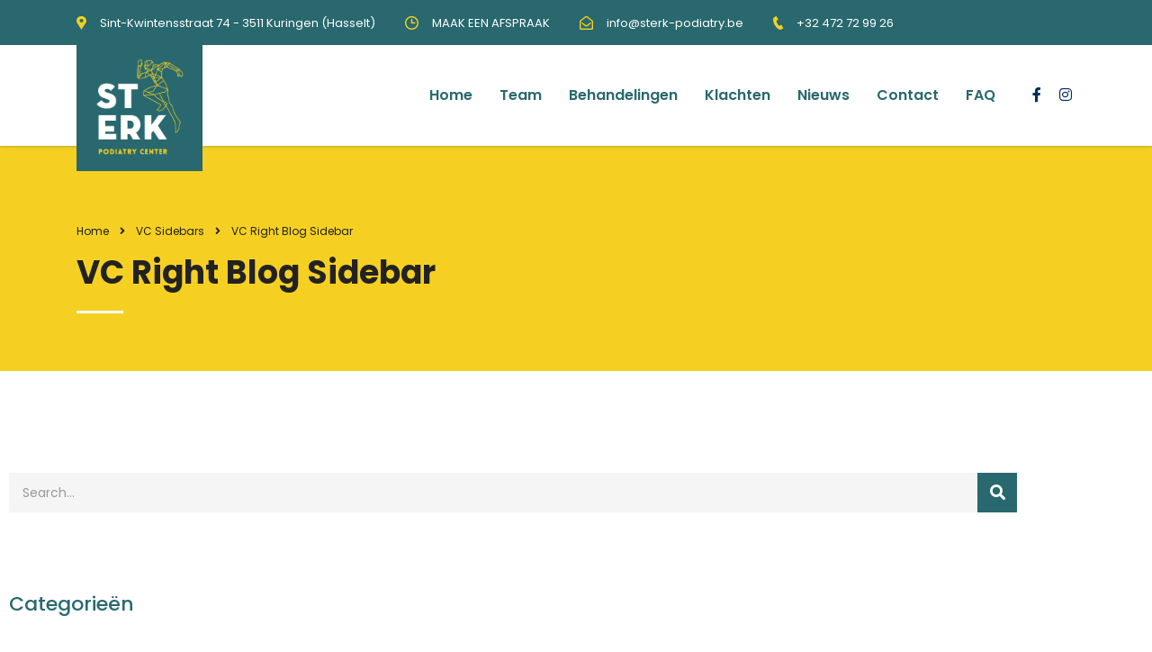

--- FILE ---
content_type: text/html; charset=UTF-8
request_url: https://sterk-podiatry.be/vc_sidebar/vc-right-blog-sidebar/
body_size: 11741
content:
<!DOCTYPE html>
<html lang="nl-NL" class="no-js">
<head>
        <meta charset="UTF-8">
    <meta name="viewport" content="width=device-width, initial-scale=1">
    <link rel="profile" href="http://gmpg.org/xfn/11">
    <link rel="pingback" href="https://sterk-podiatry.be/xmlrpc.php">
    <title>VC Right Blog Sidebar &#8211; Sterk Podiatry Center</title>
<meta name='robots' content='max-image-preview:large' />
<link rel='dns-prefetch' href='//fonts.googleapis.com' />
<link rel="alternate" type="application/rss+xml" title="Sterk Podiatry Center &raquo; feed" href="https://sterk-podiatry.be/feed/" />
<link rel="alternate" type="application/rss+xml" title="Sterk Podiatry Center &raquo; reacties feed" href="https://sterk-podiatry.be/comments/feed/" />
<link rel="alternate" title="oEmbed (JSON)" type="application/json+oembed" href="https://sterk-podiatry.be/wp-json/oembed/1.0/embed?url=https%3A%2F%2Fsterk-podiatry.be%2Fvc_sidebar%2Fvc-right-blog-sidebar%2F" />
<link rel="alternate" title="oEmbed (XML)" type="text/xml+oembed" href="https://sterk-podiatry.be/wp-json/oembed/1.0/embed?url=https%3A%2F%2Fsterk-podiatry.be%2Fvc_sidebar%2Fvc-right-blog-sidebar%2F&#038;format=xml" />
<style id='wp-img-auto-sizes-contain-inline-css' type='text/css'>
img:is([sizes=auto i],[sizes^="auto," i]){contain-intrinsic-size:3000px 1500px}
/*# sourceURL=wp-img-auto-sizes-contain-inline-css */
</style>
<link rel='stylesheet' id='ctrumbowyg-css' href='https://sterk-podiatry.be/wp-content/plugins/stm-post-type/theme-options/nuxy/metaboxes/assets/vendors/trumbowyg/ctrumbowyg.css?ver=6.9' type='text/css' media='all' />
<link rel='stylesheet' id='color-trumbowyg-css' href='https://sterk-podiatry.be/wp-content/plugins/stm-post-type/theme-options/nuxy/metaboxes/assets/vendors/trumbowyg/color-trumbowyg.css?ver=6.9' type='text/css' media='all' />
<style id='wp-emoji-styles-inline-css' type='text/css'>

	img.wp-smiley, img.emoji {
		display: inline !important;
		border: none !important;
		box-shadow: none !important;
		height: 1em !important;
		width: 1em !important;
		margin: 0 0.07em !important;
		vertical-align: -0.1em !important;
		background: none !important;
		padding: 0 !important;
	}
/*# sourceURL=wp-emoji-styles-inline-css */
</style>
<style id='classic-theme-styles-inline-css' type='text/css'>
/*! This file is auto-generated */
.wp-block-button__link{color:#fff;background-color:#32373c;border-radius:9999px;box-shadow:none;text-decoration:none;padding:calc(.667em + 2px) calc(1.333em + 2px);font-size:1.125em}.wp-block-file__button{background:#32373c;color:#fff;text-decoration:none}
/*# sourceURL=/wp-includes/css/classic-themes.min.css */
</style>
<style id='global-styles-inline-css' type='text/css'>
:root{--wp--preset--aspect-ratio--square: 1;--wp--preset--aspect-ratio--4-3: 4/3;--wp--preset--aspect-ratio--3-4: 3/4;--wp--preset--aspect-ratio--3-2: 3/2;--wp--preset--aspect-ratio--2-3: 2/3;--wp--preset--aspect-ratio--16-9: 16/9;--wp--preset--aspect-ratio--9-16: 9/16;--wp--preset--color--black: #000000;--wp--preset--color--cyan-bluish-gray: #abb8c3;--wp--preset--color--white: #ffffff;--wp--preset--color--pale-pink: #f78da7;--wp--preset--color--vivid-red: #cf2e2e;--wp--preset--color--luminous-vivid-orange: #ff6900;--wp--preset--color--luminous-vivid-amber: #fcb900;--wp--preset--color--light-green-cyan: #7bdcb5;--wp--preset--color--vivid-green-cyan: #00d084;--wp--preset--color--pale-cyan-blue: #8ed1fc;--wp--preset--color--vivid-cyan-blue: #0693e3;--wp--preset--color--vivid-purple: #9b51e0;--wp--preset--gradient--vivid-cyan-blue-to-vivid-purple: linear-gradient(135deg,rgb(6,147,227) 0%,rgb(155,81,224) 100%);--wp--preset--gradient--light-green-cyan-to-vivid-green-cyan: linear-gradient(135deg,rgb(122,220,180) 0%,rgb(0,208,130) 100%);--wp--preset--gradient--luminous-vivid-amber-to-luminous-vivid-orange: linear-gradient(135deg,rgb(252,185,0) 0%,rgb(255,105,0) 100%);--wp--preset--gradient--luminous-vivid-orange-to-vivid-red: linear-gradient(135deg,rgb(255,105,0) 0%,rgb(207,46,46) 100%);--wp--preset--gradient--very-light-gray-to-cyan-bluish-gray: linear-gradient(135deg,rgb(238,238,238) 0%,rgb(169,184,195) 100%);--wp--preset--gradient--cool-to-warm-spectrum: linear-gradient(135deg,rgb(74,234,220) 0%,rgb(151,120,209) 20%,rgb(207,42,186) 40%,rgb(238,44,130) 60%,rgb(251,105,98) 80%,rgb(254,248,76) 100%);--wp--preset--gradient--blush-light-purple: linear-gradient(135deg,rgb(255,206,236) 0%,rgb(152,150,240) 100%);--wp--preset--gradient--blush-bordeaux: linear-gradient(135deg,rgb(254,205,165) 0%,rgb(254,45,45) 50%,rgb(107,0,62) 100%);--wp--preset--gradient--luminous-dusk: linear-gradient(135deg,rgb(255,203,112) 0%,rgb(199,81,192) 50%,rgb(65,88,208) 100%);--wp--preset--gradient--pale-ocean: linear-gradient(135deg,rgb(255,245,203) 0%,rgb(182,227,212) 50%,rgb(51,167,181) 100%);--wp--preset--gradient--electric-grass: linear-gradient(135deg,rgb(202,248,128) 0%,rgb(113,206,126) 100%);--wp--preset--gradient--midnight: linear-gradient(135deg,rgb(2,3,129) 0%,rgb(40,116,252) 100%);--wp--preset--font-size--small: 13px;--wp--preset--font-size--medium: 20px;--wp--preset--font-size--large: 36px;--wp--preset--font-size--x-large: 42px;--wp--preset--spacing--20: 0.44rem;--wp--preset--spacing--30: 0.67rem;--wp--preset--spacing--40: 1rem;--wp--preset--spacing--50: 1.5rem;--wp--preset--spacing--60: 2.25rem;--wp--preset--spacing--70: 3.38rem;--wp--preset--spacing--80: 5.06rem;--wp--preset--shadow--natural: 6px 6px 9px rgba(0, 0, 0, 0.2);--wp--preset--shadow--deep: 12px 12px 50px rgba(0, 0, 0, 0.4);--wp--preset--shadow--sharp: 6px 6px 0px rgba(0, 0, 0, 0.2);--wp--preset--shadow--outlined: 6px 6px 0px -3px rgb(255, 255, 255), 6px 6px rgb(0, 0, 0);--wp--preset--shadow--crisp: 6px 6px 0px rgb(0, 0, 0);}:where(.is-layout-flex){gap: 0.5em;}:where(.is-layout-grid){gap: 0.5em;}body .is-layout-flex{display: flex;}.is-layout-flex{flex-wrap: wrap;align-items: center;}.is-layout-flex > :is(*, div){margin: 0;}body .is-layout-grid{display: grid;}.is-layout-grid > :is(*, div){margin: 0;}:where(.wp-block-columns.is-layout-flex){gap: 2em;}:where(.wp-block-columns.is-layout-grid){gap: 2em;}:where(.wp-block-post-template.is-layout-flex){gap: 1.25em;}:where(.wp-block-post-template.is-layout-grid){gap: 1.25em;}.has-black-color{color: var(--wp--preset--color--black) !important;}.has-cyan-bluish-gray-color{color: var(--wp--preset--color--cyan-bluish-gray) !important;}.has-white-color{color: var(--wp--preset--color--white) !important;}.has-pale-pink-color{color: var(--wp--preset--color--pale-pink) !important;}.has-vivid-red-color{color: var(--wp--preset--color--vivid-red) !important;}.has-luminous-vivid-orange-color{color: var(--wp--preset--color--luminous-vivid-orange) !important;}.has-luminous-vivid-amber-color{color: var(--wp--preset--color--luminous-vivid-amber) !important;}.has-light-green-cyan-color{color: var(--wp--preset--color--light-green-cyan) !important;}.has-vivid-green-cyan-color{color: var(--wp--preset--color--vivid-green-cyan) !important;}.has-pale-cyan-blue-color{color: var(--wp--preset--color--pale-cyan-blue) !important;}.has-vivid-cyan-blue-color{color: var(--wp--preset--color--vivid-cyan-blue) !important;}.has-vivid-purple-color{color: var(--wp--preset--color--vivid-purple) !important;}.has-black-background-color{background-color: var(--wp--preset--color--black) !important;}.has-cyan-bluish-gray-background-color{background-color: var(--wp--preset--color--cyan-bluish-gray) !important;}.has-white-background-color{background-color: var(--wp--preset--color--white) !important;}.has-pale-pink-background-color{background-color: var(--wp--preset--color--pale-pink) !important;}.has-vivid-red-background-color{background-color: var(--wp--preset--color--vivid-red) !important;}.has-luminous-vivid-orange-background-color{background-color: var(--wp--preset--color--luminous-vivid-orange) !important;}.has-luminous-vivid-amber-background-color{background-color: var(--wp--preset--color--luminous-vivid-amber) !important;}.has-light-green-cyan-background-color{background-color: var(--wp--preset--color--light-green-cyan) !important;}.has-vivid-green-cyan-background-color{background-color: var(--wp--preset--color--vivid-green-cyan) !important;}.has-pale-cyan-blue-background-color{background-color: var(--wp--preset--color--pale-cyan-blue) !important;}.has-vivid-cyan-blue-background-color{background-color: var(--wp--preset--color--vivid-cyan-blue) !important;}.has-vivid-purple-background-color{background-color: var(--wp--preset--color--vivid-purple) !important;}.has-black-border-color{border-color: var(--wp--preset--color--black) !important;}.has-cyan-bluish-gray-border-color{border-color: var(--wp--preset--color--cyan-bluish-gray) !important;}.has-white-border-color{border-color: var(--wp--preset--color--white) !important;}.has-pale-pink-border-color{border-color: var(--wp--preset--color--pale-pink) !important;}.has-vivid-red-border-color{border-color: var(--wp--preset--color--vivid-red) !important;}.has-luminous-vivid-orange-border-color{border-color: var(--wp--preset--color--luminous-vivid-orange) !important;}.has-luminous-vivid-amber-border-color{border-color: var(--wp--preset--color--luminous-vivid-amber) !important;}.has-light-green-cyan-border-color{border-color: var(--wp--preset--color--light-green-cyan) !important;}.has-vivid-green-cyan-border-color{border-color: var(--wp--preset--color--vivid-green-cyan) !important;}.has-pale-cyan-blue-border-color{border-color: var(--wp--preset--color--pale-cyan-blue) !important;}.has-vivid-cyan-blue-border-color{border-color: var(--wp--preset--color--vivid-cyan-blue) !important;}.has-vivid-purple-border-color{border-color: var(--wp--preset--color--vivid-purple) !important;}.has-vivid-cyan-blue-to-vivid-purple-gradient-background{background: var(--wp--preset--gradient--vivid-cyan-blue-to-vivid-purple) !important;}.has-light-green-cyan-to-vivid-green-cyan-gradient-background{background: var(--wp--preset--gradient--light-green-cyan-to-vivid-green-cyan) !important;}.has-luminous-vivid-amber-to-luminous-vivid-orange-gradient-background{background: var(--wp--preset--gradient--luminous-vivid-amber-to-luminous-vivid-orange) !important;}.has-luminous-vivid-orange-to-vivid-red-gradient-background{background: var(--wp--preset--gradient--luminous-vivid-orange-to-vivid-red) !important;}.has-very-light-gray-to-cyan-bluish-gray-gradient-background{background: var(--wp--preset--gradient--very-light-gray-to-cyan-bluish-gray) !important;}.has-cool-to-warm-spectrum-gradient-background{background: var(--wp--preset--gradient--cool-to-warm-spectrum) !important;}.has-blush-light-purple-gradient-background{background: var(--wp--preset--gradient--blush-light-purple) !important;}.has-blush-bordeaux-gradient-background{background: var(--wp--preset--gradient--blush-bordeaux) !important;}.has-luminous-dusk-gradient-background{background: var(--wp--preset--gradient--luminous-dusk) !important;}.has-pale-ocean-gradient-background{background: var(--wp--preset--gradient--pale-ocean) !important;}.has-electric-grass-gradient-background{background: var(--wp--preset--gradient--electric-grass) !important;}.has-midnight-gradient-background{background: var(--wp--preset--gradient--midnight) !important;}.has-small-font-size{font-size: var(--wp--preset--font-size--small) !important;}.has-medium-font-size{font-size: var(--wp--preset--font-size--medium) !important;}.has-large-font-size{font-size: var(--wp--preset--font-size--large) !important;}.has-x-large-font-size{font-size: var(--wp--preset--font-size--x-large) !important;}
:where(.wp-block-post-template.is-layout-flex){gap: 1.25em;}:where(.wp-block-post-template.is-layout-grid){gap: 1.25em;}
:where(.wp-block-term-template.is-layout-flex){gap: 1.25em;}:where(.wp-block-term-template.is-layout-grid){gap: 1.25em;}
:where(.wp-block-columns.is-layout-flex){gap: 2em;}:where(.wp-block-columns.is-layout-grid){gap: 2em;}
:root :where(.wp-block-pullquote){font-size: 1.5em;line-height: 1.6;}
/*# sourceURL=global-styles-inline-css */
</style>
<link rel='stylesheet' id='stm-stm-css' href='https://sterk-podiatry.be/wp-content/uploads/stm_fonts/stm/stm.css?ver=1.0' type='text/css' media='all' />
<link rel='stylesheet' id='font-awesome-min-css' href='https://sterk-podiatry.be/wp-content/plugins/stm-post-type/theme-options/nuxy/metaboxes/assets/vendors/font-awesome.min.css?ver=1769168495' type='text/css' media='all' />
<link rel='stylesheet' id='bootstrap-css' href='https://sterk-podiatry.be/wp-content/themes/consulting/assets/css/bootstrap.min.css?ver=6.5.9' type='text/css' media='all' />
<link rel='stylesheet' id='font-awesome-css' href='https://sterk-podiatry.be/wp-content/themes/consulting/assets/css/font-awesome.min.css?ver=6.5.9' type='text/css' media='all' />
<link rel='stylesheet' id='consulting-style-css' href='https://sterk-podiatry.be/wp-content/themes/consulting/style.css?ver=6.5.9' type='text/css' media='all' />
<link rel='stylesheet' id='consulting-layout-css' href='https://sterk-podiatry.be/wp-content/themes/consulting/assets/css/layouts/layout_los_angeles/main.css?ver=6.5.9' type='text/css' media='all' />
<style id='consulting-layout-inline-css' type='text/css'>
.mtc, .mtc_h:hover{
					color: #002e5b!important
				}.stc, .stc_h:hover{
					color: #6c98e1!important
				}.ttc, .ttc_h:hover{
					color: #fde428!important
				}.mbc, .mbc_h:hover, .stm-search .stm_widget_search button{
					background-color: #002e5b!important
				}.sbc, .sbc_h:hover{
					background-color: #6c98e1!important
				}.tbc, .tbc_h:hover{
					background-color: #fde428!important
				}.mbdc, .mbdc_h:hover{
					border-color: #002e5b!important
				}.sbdc, .sbdc_h:hover{
					border-color: #6c98e1!important
				}.tbdc, .tbdc_h:hover{
					border-color: #fde428!important
				}
/*# sourceURL=consulting-layout-inline-css */
</style>
<link rel='stylesheet' id='select2-css' href='https://sterk-podiatry.be/wp-content/themes/consulting/assets/css/select2.min.css?ver=6.5.9' type='text/css' media='all' />
<link rel='stylesheet' id='header_builder-css' href='https://sterk-podiatry.be/wp-content/themes/consulting/assets/css/header_builder.css?ver=6.5.9' type='text/css' media='all' />
<link rel='stylesheet' id='consulting-default-font-css' href='https://fonts.googleapis.com/css?family=Poppins%3A100%2C100italic%2C200%2C200italic%2C300%2C300italic%2Cregular%2Citalic%2C500%2C500italic%2C600%2C600italic%2C700%2C700italic%2C800%2C800italic%2C900%2C900italic&#038;ver=6.5.9' type='text/css' media='all' />
<link rel='stylesheet' id='stm-skin-custom-generated-css' href='https://sterk-podiatry.be/wp-content/uploads/stm_uploads/skin-custom.css?ver=757818' type='text/css' media='all' />
<link rel='stylesheet' id='consulting-theme-options-css' href='https://sterk-podiatry.be/wp-content/uploads/stm_uploads/theme_options.css?ver=6.5.9' type='text/css' media='all' />
<link rel='stylesheet' id='consulting-global-styles-css' href='https://sterk-podiatry.be/wp-content/themes/consulting/assets/css/layouts/global_styles/main.css?ver=6.5.9' type='text/css' media='all' />
<style id='consulting-global-styles-inline-css' type='text/css'>
	
		.elementor-widget-video .eicon-play {
			border-color: #F5D023;
			background-color: #F5D023;
		}
		.elementor-widget-wp-widget-nav_menu ul li,
		.elementor-widget-wp-widget-nav_menu ul li a {
			color: #28686E;
		}
		.elementor-widget-wp-widget-nav_menu ul li.current-cat:hover > a,
		.elementor-widget-wp-widget-nav_menu ul li.current-cat > a,
		.elementor-widget-wp-widget-nav_menu ul li.current-menu-item:hover > a,
		.elementor-widget-wp-widget-nav_menu ul li.current-menu-item > a,
		.elementor-widget-wp-widget-nav_menu ul li.current_page_item:hover > a,
		.elementor-widget-wp-widget-nav_menu ul li.current_page_item > a,
		.elementor-widget-wp-widget-nav_menu ul li:hover > a {
			border-left-color: #80BCBF;
		}
		div.elementor-widget-button a.elementor-button,
		div.elementor-widget-button .elementor-button {
			background-color: #28686E;
		}
		div.elementor-widget-button a.elementor-button:hover,
		div.elementor-widget-button .elementor-button:hover {
			background-color: #F5D023;
			color: #28686E;
		}
		.elementor-default .elementor-text-editor ul:not(.elementor-editor-element-settings) li:before,
		.elementor-default .elementor-widget-text-editor ul:not(.elementor-editor-element-settings) li:before {
			color: #80BCBF;
		}
		.consulting_elementor_wrapper .elementor-tabs .elementor-tabs-content-wrapper .elementor-tab-mobile-title,
		.consulting_elementor_wrapper .elementor-tabs .elementor-tabs-wrapper .elementor-tab-title {
			background-color: #F5D023;
		}
		.consulting_elementor_wrapper .elementor-tabs .elementor-tabs-content-wrapper .elementor-tab-mobile-title,
		.consulting_elementor_wrapper .elementor-tabs .elementor-tabs-wrapper .elementor-tab-title a {
			color: #28686E;
		}
		.consulting_elementor_wrapper .elementor-tabs .elementor-tabs-content-wrapper .elementor-tab-mobile-title.elementor-active,
		.consulting_elementor_wrapper .elementor-tabs .elementor-tabs-wrapper .elementor-tab-title.elementor-active {
			background-color: #28686E;
		}
		.consulting_elementor_wrapper .elementor-tabs .elementor-tabs-content-wrapper .elementor-tab-mobile-title.elementor-active,
		.consulting_elementor_wrapper .elementor-tabs .elementor-tabs-wrapper .elementor-tab-title.elementor-active a {
			color: #F5D023;
		}
		.radial-progress .circle .mask .fill {
			background-color: #F5D023;
		}
	

	
	:root {
	--con_base_color: #28686E;
	--con_secondary_color: #80BCBF;
	--con_third_color: #F5D023;
	--con_primary_font_family: Poppins;
	--con_secondary_font_family: Poppins;
	}
	
	:root {
	--con_top_bar_shadow_params: 0px 0px 0px 0px;--con_sticky_menu_height: 80px;--con_header_height: 80px;--con_header_button_border_radius: 50px 50px 50px 50px;--con_header_button_text_transform: uppercase;--con_header_button_font_size: 14px;--con_header_button_mobile_text_transform: uppercase;--con_header_nav_menu_link_text_transform: normal;--con_header_nav_menu_link_color: #28686e;--con_header_nav_menu_link_color_active: #7fbcbf;--con_header_nav_menu_link_color_hover: #7fbcbf;--con_header_nav_menu_level_1_link_text_transform: normal;--con_header_nav_menu_level_1_link_color_hover: #28686e;--con_header_nav_menu_level_1_link_bg_hover: #7fbcbf;--con_header_nav_menu_level_2_link_text_transform: normal;--con_header_mega_menu_title_transform: normal;--con_header_mega_menu_link_text_transform: normal;	}
	
	:root {
	--con_title_box_bg_attachment: scroll;--con_title_box_bg_repeat: no-repeat;	}
	
/*# sourceURL=consulting-global-styles-inline-css */
</style>
<link rel='stylesheet' id='stm_megamenu-css' href='https://sterk-podiatry.be/wp-content/themes/consulting/inc/megamenu/assets/css/megamenu.css?ver=6.9' type='text/css' media='all' />
<link rel='stylesheet' id='elementor-icons-css' href='https://sterk-podiatry.be/wp-content/plugins/elementor/assets/lib/eicons/css/elementor-icons.min.css?ver=5.45.0' type='text/css' media='all' />
<link rel='stylesheet' id='elementor-frontend-css' href='https://sterk-podiatry.be/wp-content/plugins/elementor/assets/css/frontend.min.css?ver=3.34.0' type='text/css' media='all' />
<link rel='stylesheet' id='elementor-post-1-css' href='https://sterk-podiatry.be/wp-content/uploads/elementor/css/post-1.css?ver=1769122642' type='text/css' media='all' />
<link rel='stylesheet' id='font-awesome-5-all-css' href='https://sterk-podiatry.be/wp-content/plugins/elementor/assets/lib/font-awesome/css/all.min.css?ver=3.34.0' type='text/css' media='all' />
<link rel='stylesheet' id='font-awesome-4-shim-css' href='https://sterk-podiatry.be/wp-content/plugins/elementor/assets/lib/font-awesome/css/v4-shims.min.css?ver=3.34.0' type='text/css' media='all' />
<link rel='stylesheet' id='swiper-css' href='https://sterk-podiatry.be/wp-content/plugins/elementor/assets/lib/swiper/v8/css/swiper.min.css?ver=8.4.5' type='text/css' media='all' />
<link rel='stylesheet' id='e-swiper-css' href='https://sterk-podiatry.be/wp-content/plugins/elementor/assets/css/conditionals/e-swiper.min.css?ver=3.34.0' type='text/css' media='all' />
<link rel='stylesheet' id='elementor-post-527-css' href='https://sterk-podiatry.be/wp-content/uploads/elementor/css/post-527.css?ver=1769126813' type='text/css' media='all' />
<link rel='stylesheet' id='elementor-gf-local-roboto-css' href='https://sterk-podiatry.be/wp-content/uploads/elementor/google-fonts/css/roboto.css?ver=1745347639' type='text/css' media='all' />
<link rel='stylesheet' id='elementor-gf-local-robotoslab-css' href='https://sterk-podiatry.be/wp-content/uploads/elementor/google-fonts/css/robotoslab.css?ver=1745347655' type='text/css' media='all' />
<script type="text/javascript" src="https://sterk-podiatry.be/wp-includes/js/jquery/jquery.min.js?ver=3.7.1" id="jquery-core-js"></script>
<script type="text/javascript" src="https://sterk-podiatry.be/wp-includes/js/jquery/jquery-migrate.min.js?ver=3.4.1" id="jquery-migrate-js"></script>
<script type="text/javascript" src="https://sterk-podiatry.be/wp-content/themes/consulting/inc/megamenu/assets/js/megamenu.js?ver=6.9" id="stm_megamenu-js"></script>
<script type="text/javascript" src="https://sterk-podiatry.be/wp-content/plugins/elementor/assets/lib/font-awesome/js/v4-shims.min.js?ver=3.34.0" id="font-awesome-4-shim-js"></script>
<link rel="https://api.w.org/" href="https://sterk-podiatry.be/wp-json/" /><meta name="generator" content="WordPress 6.9" />
<link rel="canonical" href="https://sterk-podiatry.be/vc_sidebar/vc-right-blog-sidebar/" />
<link rel='shortlink' href='https://sterk-podiatry.be/?p=527' />
	<script type="text/javascript">
		var stm_wpcfto_ajaxurl = 'https://sterk-podiatry.be/wp-admin/admin-ajax.php';
	</script>

	<style>
		.vue_is_disabled {
			display: none;
		}
	</style>
		<script>
		var stm_wpcfto_nonces = {"wpcfto_save_settings":"650240f578","get_image_url":"da3c2f12e7","wpcfto_upload_file":"5065d5afef","wpcfto_search_posts":"6e844dac22"};
	</script>
			<script type="text/javascript">
			var ajaxurl 					 = 'https://sterk-podiatry.be/wp-admin/admin-ajax.php';
			var stm_ajax_load_events 		 = '6f7293495f';
			var stm_ajax_load_portfolio 	 = 'c2f11c8e47';
			var stm_ajax_add_event_member_sc = '83f6c300e5';
			var stm_custom_register 		 = '150fd51626';
			var stm_get_prices 				 = 'a901693ce0';
			var stm_get_history 			 = 'dd4e5a9337';
			var stm_ajax_add_review 		 = '197f73761c';
			var stm_ajax_add_pear_hb 		 = 'dee0a63ec3';
		</script>
		<meta name="generator" content="Elementor 3.34.0; features: additional_custom_breakpoints; settings: css_print_method-external, google_font-enabled, font_display-auto">
		<style>
			#wp-admin-bar-consulting_settings			img {
				max-width: 25px;
				vertical-align: top;
				position: relative;
				top: 3px;
			}
		</style>
					<style>
				.e-con.e-parent:nth-of-type(n+4):not(.e-lazyloaded):not(.e-no-lazyload),
				.e-con.e-parent:nth-of-type(n+4):not(.e-lazyloaded):not(.e-no-lazyload) * {
					background-image: none !important;
				}
				@media screen and (max-height: 1024px) {
					.e-con.e-parent:nth-of-type(n+3):not(.e-lazyloaded):not(.e-no-lazyload),
					.e-con.e-parent:nth-of-type(n+3):not(.e-lazyloaded):not(.e-no-lazyload) * {
						background-image: none !important;
					}
				}
				@media screen and (max-height: 640px) {
					.e-con.e-parent:nth-of-type(n+2):not(.e-lazyloaded):not(.e-no-lazyload),
					.e-con.e-parent:nth-of-type(n+2):not(.e-lazyloaded):not(.e-no-lazyload) * {
						background-image: none !important;
					}
				}
			</style>
			<link rel="icon" href="https://sterk-podiatry.be/wp-content/uploads/2021/04/cropped-favicon_sterk_512_2-32x32.png" sizes="32x32" />
<link rel="icon" href="https://sterk-podiatry.be/wp-content/uploads/2021/04/cropped-favicon_sterk_512_2-192x192.png" sizes="192x192" />
<link rel="apple-touch-icon" href="https://sterk-podiatry.be/wp-content/uploads/2021/04/cropped-favicon_sterk_512_2-180x180.png" />
<meta name="msapplication-TileImage" content="https://sterk-podiatry.be/wp-content/uploads/2021/04/cropped-favicon_sterk_512_2-270x270.png" />
		<style type="text/css" id="wp-custom-css">
			table tr{
	color:white !important;
	padding:0px !important;
	margin:0px !important; 
	border-spacing:0px !important;
}
.column {
  float: left;
  width: 25%;
	padding-left:15px;
	color:white;
}
.column2 {
  float: left;
  width: 65%;
	padding-left:15px;
	color:white;
}

/* Clear floats after the columns */
.row:after {
  content: "";
  display: table;
  clear: both;
}
.page_title{
	height:250px;
}

.elementor-button-content-wrapper{
	padding:25px !important;
}
#main{
	padding:0px;
}


body.sticky_menu.header_style_2 #header .header_top{
	height:100px;
}
.top_nav_wrapper .main_menu_nav {
	padding-bottom:100px !important;
}
.logo a img{
	margin-top:-80px;
}
@media screen and (max-width: 992px) {
.logo a img	{
	margin-top:0px;
	margin-bottom:0px;
	height:80px !important;
	width:80px !important;
	}
	}

@media only screen and (max-width: 1024px){
	 .mobile_grid_landscape #menu_toggle button {
background:#F5D023 !important;		
		}
	.mobile_grid_landscape #menu_toggle button:before{
		background:#F5D023 !important;	
	}
	.mobile_grid_landscape #menu_toggle button:after{
		background:#F5D023 !important;	
	}
}
.breadcrumbs {
	padding-top:30px;
}
li{
	font-size:14px;
}
ul li:before{
	content:"" !important;
list-style-type: disc;!important;

}
.consulting_elementor_wrapper .elementor-tabs .elementor-tabs-content-wrapper .elementor-tab-content ul li{
	content:"" !important;
  list-style-type: disc;
!important;
}
@media only screen and (max-width: 950px){
	
	.mobile_header .header_info .icon_text{
		margin-bottom:0px !important;
}
	.mobile_grid_landscape .mobile_header .icon_texts {
		padding-top:20px !important;
		padding-bottom:10px;
	}
	.mobile_header .logo_wrapper{
		padding-top:0px !important;
		padding-bottom:0px !important;
		margin-left:-20px !important;
padding-left:0px !important;
	}
	.logo a img{
		height:100px !important;
		width:100px !important;

	}
	.mobile_grid_landscape #menu_toggle{
		padding-top:50px !important;
	}
	.elementor-posts-container .elementor-post {
    padding-bottom: 30px;
}
	
}

.stm_services .item .item_wr .content{
	height:240px;
}

		</style>
		    </head>
<body class="wp-singular stm_vc_sidebar-template-default single single-stm_vc_sidebar postid-527 wp-theme-consulting site_layout_los_angeles show-mobile-switcher  sticky_menu default_header_builder header_style_2 mobile_grid_landscape elementor-default elementor-kit-1 elementor-page elementor-page-527">


    <div id="wrapper">

        <div id="fullpage" class="content_wrapper">
	<div id="menu_toggle_button" style="display: none;">
		<button>&nbsp;</button>
	</div>
    <header id="header">
        <div class="top_bar  mobile_contacts_hidden mobile_socials_hidden mobile_cart_hidden mobile_search_hidden ">
	<div class="container">
					<div class="top_bar_info_wr" style="justify-content: right">
									<ul class="top_bar_info" id="top_bar_info_0"
						 style="display: block;"					>
											<li>
														<i class="stm-marker" style="font-size: 15px; color: #F5D023;"></i>
														<span>Sint-Kwintensstraat 74 - 3511 Kuringen (Hasselt)</span>
						</li>
																<li>
														<i class="stm-clock6" style="font-size: 15px; color: #F5D023;"></i>
														<span><a href="https://altagenda.crossuite.com/SterkPodiatry/">MAAK EEN AFSPRAAK</a></span>
						</li>
																<li>
														<i class="fa fa-envelope-open-o" style="font-size: 15px; color: #F5D023;"></i>
														<span>info@sterk-podiatry.be</span>
						</li>
																<li>
														<i class="stm-phone" style="font-size: 15px; color: #F5D023;"></i>
														<span> <a href="tel:0032472729926">+32 472 72 99 26</a></span>
						</li>
											</ul>
							</div>
		
		
		
			</div>
</div>

<div class="header-box
			hide_wpml_on_mobile
			">
	<div class="container">
		<div class="logo-box">
			<div class="logo logo-desktop">
															<a href="https://sterk-podiatry.be/" style="margin: 48px 0px -60px 0px;">
							<img src="https://sterk-podiatry.be/wp-content/uploads/2021/04/logo_sterk_180px.png" style="width: 140px; height: 140px;" alt="Sterk Podiatry Center" />
						</a>
												</div>
			<div class="logo logo-mobile">
									<a href="https://sterk-podiatry.be/" style="margin: 48px 0px -60px 0px;">
						<img src="https://sterk-podiatry.be/wp-content/uploads/2021/04/logo_sterk_180px.png" style="width: 140px; height: 140px;" alt="Sterk Podiatry Center" />
					</a>
							</div>
			<div class="menu-toggle">
				<button>&nbsp;</button>
			</div>
		</div>

		<div class="nav-box">
			<ul id="menu-hoofdmenu" class="main_menu_nav"><li id="menu-item-7219" class="menu-item menu-item-type-post_type menu-item-object-page menu-item-home menu-item-7219"><a href="https://sterk-podiatry.be/">Home</a></li>
<li id="menu-item-8931" class="menu-item menu-item-type-post_type menu-item-object-page menu-item-8931"><a href="https://sterk-podiatry.be/team/">Team</a></li>
<li id="menu-item-8116" class="menu-item menu-item-type-post_type menu-item-object-page menu-item-has-children menu-item-8116"><a href="https://sterk-podiatry.be/behandelingen/">Behandelingen</a>
<ul class="sub-menu">
	<li id="menu-item-7223" class="menu-item menu-item-type-post_type menu-item-object-stm_service menu-item-7223 stm_col_width_default stm_mega_cols_inside_default stm_mega_col_width_banner_default"><a href="https://sterk-podiatry.be/behandeling/bewegingsanalyse/">Bewegingsanalyse</a></li>
	<li id="menu-item-7224" class="menu-item menu-item-type-post_type menu-item-object-stm_service menu-item-7224 stm_col_width_default stm_mega_cols_inside_default stm_mega_col_width_banner_default"><a href="https://sterk-podiatry.be/behandeling/schoenadvies/">Schoenadvies</a></li>
	<li id="menu-item-7225" class="menu-item menu-item-type-post_type menu-item-object-stm_service menu-item-7225 stm_col_width_default stm_mega_cols_inside_default stm_mega_col_width_banner_default"><a href="https://sterk-podiatry.be/behandeling/screening/">Screening</a></li>
	<li id="menu-item-7226" class="menu-item menu-item-type-post_type menu-item-object-stm_service menu-item-7226 stm_col_width_default stm_mega_cols_inside_default stm_mega_col_width_banner_default"><a href="https://sterk-podiatry.be/behandeling/sillicone-therapie/">Sillicone Therapie</a></li>
	<li id="menu-item-7227" class="menu-item menu-item-type-post_type menu-item-object-stm_service menu-item-7227 stm_col_width_default stm_mega_cols_inside_default stm_mega_col_width_banner_default"><a href="https://sterk-podiatry.be/behandeling/zooltherapie/">Zooltherapie</a></li>
</ul>
</li>
<li id="menu-item-7518" class="menu-item menu-item-type-post_type menu-item-object-page menu-item-7518"><a href="https://sterk-podiatry.be/klachten/">Klachten</a></li>
<li id="menu-item-7325" class="menu-item menu-item-type-post_type menu-item-object-page menu-item-7325"><a href="https://sterk-podiatry.be/nieuws/">Nieuws</a></li>
<li id="menu-item-7222" class="menu-item menu-item-type-post_type menu-item-object-page menu-item-7222"><a href="https://sterk-podiatry.be/contact/">Contact</a></li>
<li id="menu-item-7845" class="menu-item menu-item-type-post_type menu-item-object-page menu-item-7845"><a href="https://sterk-podiatry.be/faq/">FAQ</a></li>
</ul>		</div>

		
					<div class="socials-box
									hide_on_mobile
									">
									<a target="_blank" href="https://www.facebook.com/sterkpodiatry/">
						<i class="fa fa-facebook">&nbsp;</i>
					</a>
									<a target="_blank" href="https://www.instagram.com/sterkpodiatry/">
						<i class="fa fa-instagram">&nbsp;</i>
					</a>
							</div>
		
		
		
			</div>
</div>
    </header>
    <div id="main" >
        	<div class="page_title">
		<div class="container">
						<div class="breadcrumbs">
				<span typeof="v:Breadcrumb"><a rel="v:url" property="v:title" title="Go to Sterk Podiatry Center." href="https://sterk-podiatry.be" class="home">Home</a></span><span><i class="fa fa-angle-right"></i></span><span property="itemListElement" typeof="ListItem"><a property="item" typeof="WebPage" title="Go to VC Sidebars." href="https://sterk-podiatry.be/vc_sidebar/" class="archive post-stm_vc_sidebar-archive"><span property="name">VC Sidebars</span></a><meta property="position" content="2"></span><span><i class="fa fa-angle-right"></i></span><span property="itemListElement" typeof="ListItem"><span property="name">VC Right Blog Sidebar</span><meta property="position" content="3"></span>			</div>
											<h1 class="h2">
						VC Right Blog Sidebar					</h1>
						</div>
	</div>
	        <div class="">

<div class="content-area">

	<article id="post-527" class="post-527 stm_vc_sidebar type-stm_vc_sidebar status-publish hentry">
    <div class="entry-content consulting_elementor_wrapper">
                    		<div data-elementor-type="wp-post" data-elementor-id="527" class="elementor elementor-527" data-elementor-post-type="stm_vc_sidebar">
						<section class="elementor-section elementor-top-section elementor-element elementor-element-5d80bd8 elementor-section-boxed elementor-section-height-default elementor-section-height-default" data-id="5d80bd8" data-element_type="section" data-settings="{&quot;background_background&quot;:&quot;classic&quot;}">
						<div class="elementor-container elementor-column-gap-default">
					<div class="elementor-column elementor-col-100 elementor-top-column elementor-element elementor-element-5d810e4" data-id="5d810e4" data-element_type="column">
			<div class="elementor-widget-wrap elementor-element-populated">
						<div class="elementor-element elementor-element-5d814db elementor-widget elementor-widget-wp-widget-search" data-id="5d814db" data-element_type="widget" data-widget_type="wp-widget-search.default">
				<div class="elementor-widget-container">
					<aside class='widget widget_search'><form method="get" class="search-form" action="https://sterk-podiatry.be/">
	<input type="search" class="form-control" placeholder="Search..." value="" name="s" />
	<button type="submit"><i class="fa fa-search"></i></button>
</form></aside>				</div>
				</div>
				<div class="elementor-element elementor-element-5d81d03 elementor-widget elementor-widget-wp-widget-categories" data-id="5d81d03" data-element_type="widget" data-widget_type="wp-widget-categories.default">
				<div class="elementor-widget-container">
					<aside class='widget widget_categories'><h5 class="widget_title">Categorieën</h5>
			<ul>
					<li class="cat-item cat-item-113"><a href="https://sterk-podiatry.be/category/nieuws/">Nieuws</a>
</li>
			</ul>

			</aside>				</div>
				</div>
					</div>
		</div>
					</div>
		</section>
				<section class="elementor-section elementor-top-section elementor-element elementor-element-5d82137 elementor-section-boxed elementor-section-height-default elementor-section-height-default" data-id="5d82137" data-element_type="section" data-settings="{&quot;background_background&quot;:&quot;classic&quot;}">
						<div class="elementor-container elementor-column-gap-default">
					<div class="elementor-column elementor-col-100 elementor-top-column elementor-element elementor-element-5d826f0" data-id="5d826f0" data-element_type="column" data-settings="{&quot;background_background&quot;:&quot;classic&quot;}">
			<div class="elementor-widget-wrap elementor-element-populated">
						<div class="elementor-element elementor-element-5d82b8c elementor-widget elementor-widget-vc_custom_heading" data-id="5d82b8c" data-element_type="widget" data-widget_type="vc_custom_heading.default">
				<div class="elementor-widget-container">
					<div class=" vc_custom_heading  consulting_heading_font  text_align_left" ><div style="font-size: 16px;color: #28686E;text-align: left;font-weight:700" class="consulting-custom-title">Heb je een vraag?
</div></div>				</div>
				</div>
				<div class="elementor-element elementor-element-5d82f5a elementor-widget elementor-widget-text-editor" data-id="5d82f5a" data-element_type="widget" data-widget_type="text-editor.default">
				<div class="elementor-widget-container">
									<p><span style="font-size: 13px; line-height: 22px; color: #002e5b;">Bel of mail ons. We helpen je graag.</span></p>
								</div>
				</div>
				<div class="elementor-element elementor-element-5d8324e elementor-widget__width-auto elementor-widget elementor-widget-button" data-id="5d8324e" data-element_type="widget" data-widget_type="button.default">
				<div class="elementor-widget-container">
									<div class="elementor-button-wrapper icon_align_  ">
					<a class="elementor-button elementor-button-link elementor-size-sm" href="/contact/">
						<span class="elementor-button-content-wrapper">
						<span class="elementor-button-icon">
				<i aria-hidden="true" class="fa fa-phone-square"></i>			</span>
									<span class="elementor-button-text">contacteer ons</span>
					</span>
					</a>
				</div>
								</div>
				</div>
					</div>
		</div>
					</div>
		</section>
				<section class="elementor-section elementor-top-section elementor-element elementor-element-5d840f1 elementor-section-boxed elementor-section-height-default elementor-section-height-default" data-id="5d840f1" data-element_type="section">
						<div class="elementor-container elementor-column-gap-default">
					<div class="elementor-column elementor-col-100 elementor-top-column elementor-element elementor-element-5d846aa" data-id="5d846aa" data-element_type="column">
			<div class="elementor-widget-wrap elementor-element-populated">
						<div class="elementor-element elementor-element-5d84b70 elementor-widget elementor-widget-wp-widget-archives" data-id="5d84b70" data-element_type="widget" data-widget_type="wp-widget-archives.default">
				<div class="elementor-widget-container">
					<aside class='widget widget_archive'><h5 class="widget_title">Archieven</h5>
			<ul>
					<li><a href='https://sterk-podiatry.be/2023/12/'>december 2023</a></li>
	<li><a href='https://sterk-podiatry.be/2021/06/'>juni 2021</a></li>
			</ul>

			</aside>				</div>
				</div>
				<div class="elementor-element elementor-element-5d84ea6 elementor-widget elementor-widget-wp-widget-tag_cloud" data-id="5d84ea6" data-element_type="widget" data-widget_type="wp-widget-tag_cloud.default">
				<div class="elementor-widget-container">
					<aside class='widget widget_tag_cloud'><h5 class="widget_title">Tags</h5><div class="tagcloud"><a href="https://sterk-podiatry.be/tag/corona/" class="tag-cloud-link tag-link-117 tag-link-position-1" style="font-size: 8pt;" aria-label="corona (1 item)">corona</a>
<a href="https://sterk-podiatry.be/tag/covid19/" class="tag-cloud-link tag-link-118 tag-link-position-2" style="font-size: 8pt;" aria-label="COVID19 (1 item)">COVID19</a>
<a href="https://sterk-podiatry.be/tag/gelukkig-nieuwjaar/" class="tag-cloud-link tag-link-122 tag-link-position-3" style="font-size: 8pt;" aria-label="gelukkig nieuwjaar (1 item)">gelukkig nieuwjaar</a>
<a href="https://sterk-podiatry.be/tag/jaarlijks-verlof/" class="tag-cloud-link tag-link-114 tag-link-position-4" style="font-size: 8pt;" aria-label="jaarlijks verlof (1 item)">jaarlijks verlof</a>
<a href="https://sterk-podiatry.be/tag/kerst/" class="tag-cloud-link tag-link-121 tag-link-position-5" style="font-size: 8pt;" aria-label="Kerst (1 item)">Kerst</a>
<a href="https://sterk-podiatry.be/tag/mondmasker/" class="tag-cloud-link tag-link-116 tag-link-position-6" style="font-size: 8pt;" aria-label="mondmasker (1 item)">mondmasker</a>
<a href="https://sterk-podiatry.be/tag/stvv/" class="tag-cloud-link tag-link-115 tag-link-position-7" style="font-size: 8pt;" aria-label="STVV (1 item)">STVV</a></div>
</aside>				</div>
				</div>
					</div>
		</div>
					</div>
		</section>
				</div>
		            </div>
</article> <!-- #post-## -->
</div>

            </div> <!--.container-->
        </div> <!--#main-->
    </div> <!--.content_wrapper-->
                
            <footer id="footer" class="footer style_1">
                
                                                <div class="widgets_row">
                        <div class="container">
                            <div class="footer_widgets">
                                <div class="row">
                                                                            <div class="col-lg-3 col-md-3 col-sm-6 col-xs-12">
                                                                                                                                                                                                                                                                                    <section id="media_image-2" class="widget widget_media_image"><img width="180" height="196" src="https://sterk-podiatry.be/wp-content/uploads/2021/04/logo_sterk_transparant_voettekst_180px.png" class="image wp-image-7439  attachment-full size-full" alt="Logo Sterk Podiartry center" style="max-width: 100%; height: auto;" decoding="async" /></section>                                        </div>
                                                                            <div class="col-lg-3 col-md-3 col-sm-6 col-xs-12">
                                                                                                                                </div>
                                                                            <div class="col-lg-3 col-md-3 col-sm-6 col-xs-12">
                                                                                        <section id="text-4" class="widget widget_text"><h4 class="widget_title no_stripe">Contact</h4>			<div class="textwidget"><p>Sint-Kwintensstraat 74<br />
3511 Kuringen (Hasselt)<br />
<a class="" href="mailto:info@sterk-podiatry.be" target="_blank" rel="noopener noreferrer" data-cp-link="1">info@sterk-podiatry.be</a><br />
+32 472 72 99 26</p>
</div>
		</section>                                        </div>
                                                                            <div class="col-lg-3 col-md-3 col-sm-6 col-xs-12">
                                                                                        <section id="text-5" class="widget widget_text"><h4 class="widget_title no_stripe">AFSPRAAK?</h4>			<div class="textwidget"><p>Maak een afspraak via onze online-agenda.</p>
<p><strong><a href="https://altagenda.crossuite.com/SterkPodiatry/">afspraak inplannen</a></strong></p>
</div>
		</section>                                        </div>
                                                                    </div>
                            </div>
                        </div>
                    </div>
                            
                                    <div class="copyright_row">
                        <div class="container">
                            <div class="copyright_row_wr">
                                                                                                    <div class="copyright">
                                                                                    © 2026 IDENTIQ | <a href="/privacyverklaring">Privacyverklaring</a> | <a href="/cookieverklaring">Cookieverklaring</a>                                                                            </div>
                                                            </div>
                        </div>
                    </div>
                            </footer>
                </div> <!--#wrapper-->
<script type="speculationrules">
{"prefetch":[{"source":"document","where":{"and":[{"href_matches":"/*"},{"not":{"href_matches":["/wp-*.php","/wp-admin/*","/wp-content/uploads/*","/wp-content/*","/wp-content/plugins/*","/wp-content/themes/consulting/*","/*\\?(.+)"]}},{"not":{"selector_matches":"a[rel~=\"nofollow\"]"}},{"not":{"selector_matches":".no-prefetch, .no-prefetch a"}}]},"eagerness":"conservative"}]}
</script>
			<script>
				const lazyloadRunObserver = () => {
					const lazyloadBackgrounds = document.querySelectorAll( `.e-con.e-parent:not(.e-lazyloaded)` );
					const lazyloadBackgroundObserver = new IntersectionObserver( ( entries ) => {
						entries.forEach( ( entry ) => {
							if ( entry.isIntersecting ) {
								let lazyloadBackground = entry.target;
								if( lazyloadBackground ) {
									lazyloadBackground.classList.add( 'e-lazyloaded' );
								}
								lazyloadBackgroundObserver.unobserve( entry.target );
							}
						});
					}, { rootMargin: '200px 0px 200px 0px' } );
					lazyloadBackgrounds.forEach( ( lazyloadBackground ) => {
						lazyloadBackgroundObserver.observe( lazyloadBackground );
					} );
				};
				const events = [
					'DOMContentLoaded',
					'elementor/lazyload/observe',
				];
				events.forEach( ( event ) => {
					document.addEventListener( event, lazyloadRunObserver );
				} );
			</script>
			<script type="text/javascript" src="https://sterk-podiatry.be/wp-content/plugins/stm-post-type/theme-options/nuxy/metaboxes/assets/vendors/trumbowyg/strumbowyg.js?ver=6.9" id="strumbowyg-js"></script>
<script type="text/javascript" src="https://sterk-podiatry.be/wp-content/plugins/stm-post-type/theme-options/nuxy/metaboxes/assets/vendors/trumbowyg/vtrumbowyg.js?ver=6.9" id="vtrumbowyg-js"></script>
<script type="text/javascript" src="https://sterk-podiatry.be/wp-content/plugins/stm-post-type/theme-options/nuxy/metaboxes/assets/vendors/trumbowyg/color-trumbowyg.js?ver=6.9" id="color-trumbowyg-js"></script>
<script type="text/javascript" src="https://sterk-podiatry.be/wp-content/themes/consulting/assets/js/bootstrap.min.js?ver=6.5.9" id="bootstrap-js"></script>
<script type="text/javascript" src="https://sterk-podiatry.be/wp-content/themes/consulting/assets/js/select2.min.js?ver=6.5.9" id="select2-js"></script>
<script type="text/javascript" src="https://sterk-podiatry.be/wp-content/themes/consulting/assets/js/custom.js?ver=6.5.9" id="consulting-custom-js"></script>
<script type="text/javascript" src="https://sterk-podiatry.be/wp-content/plugins/elementor/assets/lib/swiper/v8/swiper.min.js?ver=8.4.5" id="swiper-js"></script>
<script type="text/javascript" src="https://sterk-podiatry.be/wp-content/plugins/elementor/assets/js/webpack.runtime.min.js?ver=3.34.0" id="elementor-webpack-runtime-js"></script>
<script type="text/javascript" src="https://sterk-podiatry.be/wp-content/plugins/elementor/assets/js/frontend-modules.min.js?ver=3.34.0" id="elementor-frontend-modules-js"></script>
<script type="text/javascript" src="https://sterk-podiatry.be/wp-includes/js/jquery/ui/core.min.js?ver=1.13.3" id="jquery-ui-core-js"></script>
<script type="text/javascript" id="elementor-frontend-js-before">
/* <![CDATA[ */
var elementorFrontendConfig = {"environmentMode":{"edit":false,"wpPreview":false,"isScriptDebug":false},"i18n":{"shareOnFacebook":"Deel via Facebook","shareOnTwitter":"Deel via Twitter","pinIt":"Pin dit","download":"Downloaden","downloadImage":"Download afbeelding","fullscreen":"Volledig scherm","zoom":"Zoom","share":"Delen","playVideo":"Video afspelen","previous":"Vorige","next":"Volgende","close":"Sluiten","a11yCarouselPrevSlideMessage":"Vorige slide","a11yCarouselNextSlideMessage":"Volgende slide","a11yCarouselFirstSlideMessage":"Ga naar de eerste slide","a11yCarouselLastSlideMessage":"Ga naar de laatste slide","a11yCarouselPaginationBulletMessage":"Ga naar slide"},"is_rtl":false,"breakpoints":{"xs":0,"sm":480,"md":768,"lg":1025,"xl":1440,"xxl":1600},"responsive":{"breakpoints":{"mobile":{"label":"Mobiel portret","value":767,"default_value":767,"direction":"max","is_enabled":true},"mobile_extra":{"label":"Mobiel landschap","value":880,"default_value":880,"direction":"max","is_enabled":false},"tablet":{"label":"Tablet portret","value":1024,"default_value":1024,"direction":"max","is_enabled":true},"tablet_extra":{"label":"Tablet landschap","value":1200,"default_value":1200,"direction":"max","is_enabled":false},"laptop":{"label":"Laptop","value":1366,"default_value":1366,"direction":"max","is_enabled":false},"widescreen":{"label":"Breedbeeld","value":2400,"default_value":2400,"direction":"min","is_enabled":false}},"hasCustomBreakpoints":false},"version":"3.34.0","is_static":false,"experimentalFeatures":{"additional_custom_breakpoints":true,"theme_builder_v2":true,"home_screen":true,"global_classes_should_enforce_capabilities":true,"e_variables":true,"cloud-library":true,"e_opt_in_v4_page":true,"e_interactions":true,"import-export-customization":true,"e_pro_variables":true},"urls":{"assets":"https:\/\/sterk-podiatry.be\/wp-content\/plugins\/elementor\/assets\/","ajaxurl":"https:\/\/sterk-podiatry.be\/wp-admin\/admin-ajax.php","uploadUrl":"https:\/\/sterk-podiatry.be\/wp-content\/uploads"},"nonces":{"floatingButtonsClickTracking":"c06813db55"},"swiperClass":"swiper","settings":{"page":[],"editorPreferences":[]},"kit":{"active_breakpoints":["viewport_mobile","viewport_tablet"],"global_image_lightbox":"yes","lightbox_enable_counter":"yes","lightbox_enable_fullscreen":"yes","lightbox_enable_zoom":"yes","lightbox_enable_share":"yes","lightbox_title_src":"title","lightbox_description_src":"description"},"post":{"id":527,"title":"VC%20Right%20Blog%20Sidebar%20%E2%80%93%20Sterk%20Podiatry%20Center","excerpt":"","featuredImage":false}};
//# sourceURL=elementor-frontend-js-before
/* ]]> */
</script>
<script type="text/javascript" src="https://sterk-podiatry.be/wp-content/plugins/elementor/assets/js/frontend.min.js?ver=3.34.0" id="elementor-frontend-js"></script>
<script type="text/javascript" src="https://sterk-podiatry.be/wp-content/plugins/elementor-pro/assets/js/webpack-pro.runtime.min.js?ver=3.34.0" id="elementor-pro-webpack-runtime-js"></script>
<script type="text/javascript" src="https://sterk-podiatry.be/wp-includes/js/dist/hooks.min.js?ver=dd5603f07f9220ed27f1" id="wp-hooks-js"></script>
<script type="text/javascript" src="https://sterk-podiatry.be/wp-includes/js/dist/i18n.min.js?ver=c26c3dc7bed366793375" id="wp-i18n-js"></script>
<script type="text/javascript" id="wp-i18n-js-after">
/* <![CDATA[ */
wp.i18n.setLocaleData( { 'text direction\u0004ltr': [ 'ltr' ] } );
//# sourceURL=wp-i18n-js-after
/* ]]> */
</script>
<script type="text/javascript" id="elementor-pro-frontend-js-before">
/* <![CDATA[ */
var ElementorProFrontendConfig = {"ajaxurl":"https:\/\/sterk-podiatry.be\/wp-admin\/admin-ajax.php","nonce":"986bb380a0","urls":{"assets":"https:\/\/sterk-podiatry.be\/wp-content\/plugins\/elementor-pro\/assets\/","rest":"https:\/\/sterk-podiatry.be\/wp-json\/"},"settings":{"lazy_load_background_images":true},"popup":{"hasPopUps":true},"shareButtonsNetworks":{"facebook":{"title":"Facebook","has_counter":true},"twitter":{"title":"Twitter"},"linkedin":{"title":"LinkedIn","has_counter":true},"pinterest":{"title":"Pinterest","has_counter":true},"reddit":{"title":"Reddit","has_counter":true},"vk":{"title":"VK","has_counter":true},"odnoklassniki":{"title":"OK","has_counter":true},"tumblr":{"title":"Tumblr"},"digg":{"title":"Digg"},"skype":{"title":"Skype"},"stumbleupon":{"title":"StumbleUpon","has_counter":true},"mix":{"title":"Mix"},"telegram":{"title":"Telegram"},"pocket":{"title":"Pocket","has_counter":true},"xing":{"title":"XING","has_counter":true},"whatsapp":{"title":"WhatsApp"},"email":{"title":"Email"},"print":{"title":"Print"},"x-twitter":{"title":"X"},"threads":{"title":"Threads"}},"facebook_sdk":{"lang":"nl_NL","app_id":""},"lottie":{"defaultAnimationUrl":"https:\/\/sterk-podiatry.be\/wp-content\/plugins\/elementor-pro\/modules\/lottie\/assets\/animations\/default.json"}};
//# sourceURL=elementor-pro-frontend-js-before
/* ]]> */
</script>
<script type="text/javascript" src="https://sterk-podiatry.be/wp-content/plugins/elementor-pro/assets/js/frontend.min.js?ver=3.34.0" id="elementor-pro-frontend-js"></script>
<script type="text/javascript" src="https://sterk-podiatry.be/wp-content/plugins/elementor-pro/assets/js/elements-handlers.min.js?ver=3.34.0" id="pro-elements-handlers-js"></script>
<script id="wp-emoji-settings" type="application/json">
{"baseUrl":"https://s.w.org/images/core/emoji/17.0.2/72x72/","ext":".png","svgUrl":"https://s.w.org/images/core/emoji/17.0.2/svg/","svgExt":".svg","source":{"concatemoji":"https://sterk-podiatry.be/wp-includes/js/wp-emoji-release.min.js?ver=6.9"}}
</script>
<script type="module">
/* <![CDATA[ */
/*! This file is auto-generated */
const a=JSON.parse(document.getElementById("wp-emoji-settings").textContent),o=(window._wpemojiSettings=a,"wpEmojiSettingsSupports"),s=["flag","emoji"];function i(e){try{var t={supportTests:e,timestamp:(new Date).valueOf()};sessionStorage.setItem(o,JSON.stringify(t))}catch(e){}}function c(e,t,n){e.clearRect(0,0,e.canvas.width,e.canvas.height),e.fillText(t,0,0);t=new Uint32Array(e.getImageData(0,0,e.canvas.width,e.canvas.height).data);e.clearRect(0,0,e.canvas.width,e.canvas.height),e.fillText(n,0,0);const a=new Uint32Array(e.getImageData(0,0,e.canvas.width,e.canvas.height).data);return t.every((e,t)=>e===a[t])}function p(e,t){e.clearRect(0,0,e.canvas.width,e.canvas.height),e.fillText(t,0,0);var n=e.getImageData(16,16,1,1);for(let e=0;e<n.data.length;e++)if(0!==n.data[e])return!1;return!0}function u(e,t,n,a){switch(t){case"flag":return n(e,"\ud83c\udff3\ufe0f\u200d\u26a7\ufe0f","\ud83c\udff3\ufe0f\u200b\u26a7\ufe0f")?!1:!n(e,"\ud83c\udde8\ud83c\uddf6","\ud83c\udde8\u200b\ud83c\uddf6")&&!n(e,"\ud83c\udff4\udb40\udc67\udb40\udc62\udb40\udc65\udb40\udc6e\udb40\udc67\udb40\udc7f","\ud83c\udff4\u200b\udb40\udc67\u200b\udb40\udc62\u200b\udb40\udc65\u200b\udb40\udc6e\u200b\udb40\udc67\u200b\udb40\udc7f");case"emoji":return!a(e,"\ud83e\u1fac8")}return!1}function f(e,t,n,a){let r;const o=(r="undefined"!=typeof WorkerGlobalScope&&self instanceof WorkerGlobalScope?new OffscreenCanvas(300,150):document.createElement("canvas")).getContext("2d",{willReadFrequently:!0}),s=(o.textBaseline="top",o.font="600 32px Arial",{});return e.forEach(e=>{s[e]=t(o,e,n,a)}),s}function r(e){var t=document.createElement("script");t.src=e,t.defer=!0,document.head.appendChild(t)}a.supports={everything:!0,everythingExceptFlag:!0},new Promise(t=>{let n=function(){try{var e=JSON.parse(sessionStorage.getItem(o));if("object"==typeof e&&"number"==typeof e.timestamp&&(new Date).valueOf()<e.timestamp+604800&&"object"==typeof e.supportTests)return e.supportTests}catch(e){}return null}();if(!n){if("undefined"!=typeof Worker&&"undefined"!=typeof OffscreenCanvas&&"undefined"!=typeof URL&&URL.createObjectURL&&"undefined"!=typeof Blob)try{var e="postMessage("+f.toString()+"("+[JSON.stringify(s),u.toString(),c.toString(),p.toString()].join(",")+"));",a=new Blob([e],{type:"text/javascript"});const r=new Worker(URL.createObjectURL(a),{name:"wpTestEmojiSupports"});return void(r.onmessage=e=>{i(n=e.data),r.terminate(),t(n)})}catch(e){}i(n=f(s,u,c,p))}t(n)}).then(e=>{for(const n in e)a.supports[n]=e[n],a.supports.everything=a.supports.everything&&a.supports[n],"flag"!==n&&(a.supports.everythingExceptFlag=a.supports.everythingExceptFlag&&a.supports[n]);var t;a.supports.everythingExceptFlag=a.supports.everythingExceptFlag&&!a.supports.flag,a.supports.everything||((t=a.source||{}).concatemoji?r(t.concatemoji):t.wpemoji&&t.twemoji&&(r(t.twemoji),r(t.wpemoji)))});
//# sourceURL=https://sterk-podiatry.be/wp-includes/js/wp-emoji-loader.min.js
/* ]]> */
</script>

		<style type="text/css">
		#footer .footer_widgets .widget .widget_title {
			border-top: transparent !important;
		}

										body #footer {
			background-color: #28686E !important;
		}

					</style>

</body>
</html>

--- FILE ---
content_type: text/css
request_url: https://sterk-podiatry.be/wp-content/uploads/elementor/css/post-527.css?ver=1769126813
body_size: 185
content:
.elementor-527 .elementor-element.elementor-element-5d80bd8, .elementor-527 .elementor-element.elementor-element-5d80bd8 > .elementor-background-overlay{border-radius:0px 0px 0px 0px;}.elementor-527 .elementor-element.elementor-element-5d80bd8{transition:background 0.3s, border 0.3s, border-radius 0.3s, box-shadow 0.3s;margin-top:0px;margin-bottom:0px;padding:30px 0px 0px 0px;}.elementor-527 .elementor-element.elementor-element-5d80bd8 > .elementor-background-overlay{transition:background 0.3s, border-radius 0.3s, opacity 0.3s;}.elementor-527 .elementor-element.elementor-element-5d810e4 > .elementor-widget-wrap > .elementor-widget:not(.elementor-widget__width-auto):not(.elementor-widget__width-initial):not(:last-child):not(.elementor-absolute){margin-block-end:: 0px;}.elementor-527 .elementor-element.elementor-element-5d82137, .elementor-527 .elementor-element.elementor-element-5d82137 > .elementor-background-overlay{border-radius:0px 0px 0px 0px;}.elementor-527 .elementor-element.elementor-element-5d82137{transition:background 0.3s, border 0.3s, border-radius 0.3s, box-shadow 0.3s;margin-top:0px;margin-bottom:20px;padding:0px 0px 0px 0px;}.elementor-527 .elementor-element.elementor-element-5d82137 > .elementor-background-overlay{transition:background 0.3s, border-radius 0.3s, opacity 0.3s;}.elementor-527 .elementor-element.elementor-element-5d826f0:not(.elementor-motion-effects-element-type-background) > .elementor-widget-wrap, .elementor-527 .elementor-element.elementor-element-5d826f0 > .elementor-widget-wrap > .elementor-motion-effects-container > .elementor-motion-effects-layer{background-color:#FDE428;}.elementor-527 .elementor-element.elementor-element-5d826f0 > .elementor-widget-wrap > .elementor-widget:not(.elementor-widget__width-auto):not(.elementor-widget__width-initial):not(:last-child):not(.elementor-absolute){margin-block-end:: 0px;}.elementor-527 .elementor-element.elementor-element-5d826f0 > .elementor-element-populated, .elementor-527 .elementor-element.elementor-element-5d826f0 > .elementor-element-populated > .elementor-background-overlay, .elementor-527 .elementor-element.elementor-element-5d826f0 > .elementor-background-slideshow{border-radius:0px 0px 0px 0px;}.elementor-527 .elementor-element.elementor-element-5d826f0 > .elementor-element-populated{transition:background 0.3s, border 0.3s, border-radius 0.3s, box-shadow 0.3s;margin:0px 0px 0px 0px;--e-column-margin-right:0px;--e-column-margin-left:0px;padding:37px 30px 40px 30px;}.elementor-527 .elementor-element.elementor-element-5d826f0 > .elementor-element-populated > .elementor-background-overlay{transition:background 0.3s, border-radius 0.3s, opacity 0.3s;}.elementor-527 .elementor-element.elementor-element-5d82b8c > .elementor-widget-container{margin:0px 0px 9px 0px;padding:0px 0px 0px 0px;border-radius:0px 0px 0px 0px;}.elementor-527 .elementor-element.elementor-element-5d82b8c .consulting-custom-title{font-size:16px;color:#28686E;}.elementor-527 .elementor-element.elementor-element-5d82f5a > .elementor-widget-container{margin:0px 0px 17px 0px;padding:0px 0px 0px 0px;border-radius:0px 0px 0px 0px;}.elementor-527 .elementor-element.elementor-element-5d8324e .elementor-button{background-color:var( --e-global-color-016978f );fill:var( --e-global-color-primary );color:var( --e-global-color-primary );}.elementor-527 .elementor-element.elementor-element-5d8324e .elementor-button:hover, .elementor-527 .elementor-element.elementor-element-5d8324e .elementor-button:focus{background-color:var( --e-global-color-primary );color:var( --e-global-color-secondary );}.elementor-527 .elementor-element.elementor-element-5d8324e{width:auto;max-width:auto;}.elementor-527 .elementor-element.elementor-element-5d8324e .elementor-button-content-wrapper{flex-direction:row;}.elementor-527 .elementor-element.elementor-element-5d8324e .elementor-button:hover svg, .elementor-527 .elementor-element.elementor-element-5d8324e .elementor-button:focus svg{fill:var( --e-global-color-secondary );}.elementor-527 .elementor-element.elementor-element-5d8324e a.elementor-button:hover .elementor-button-icon i{color:#fde428 !important;}.elementor-527 .elementor-element.elementor-element-5d846aa > .elementor-widget-wrap > .elementor-widget:not(.elementor-widget__width-auto):not(.elementor-widget__width-initial):not(:last-child):not(.elementor-absolute){margin-block-end:: 0px;}@media(min-width:768px){.elementor-527 .elementor-element.elementor-element-5d810e4{width:100%;}.elementor-527 .elementor-element.elementor-element-5d826f0{width:100%;}.elementor-527 .elementor-element.elementor-element-5d846aa{width:100%;}}@media(max-width:1024px) and (min-width:768px){.elementor-527 .elementor-element.elementor-element-5d810e4{width:100%;}.elementor-527 .elementor-element.elementor-element-5d826f0{width:100%;}.elementor-527 .elementor-element.elementor-element-5d846aa{width:100%;}}